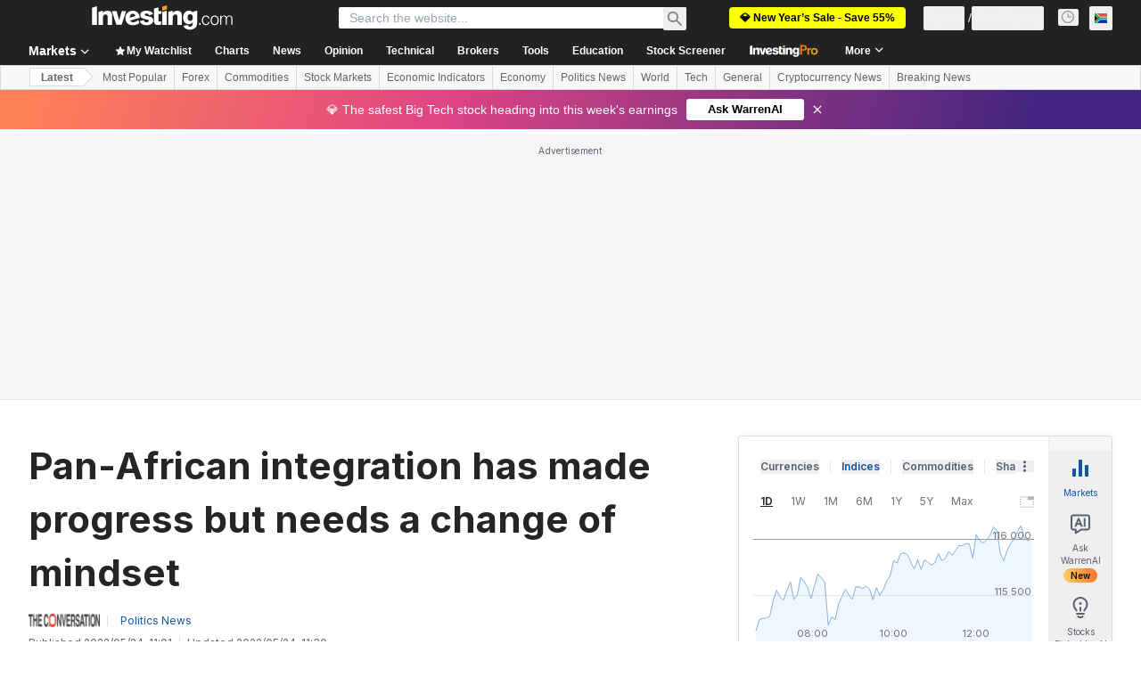

--- FILE ---
content_type: application/javascript
request_url: https://cdn.investing.com/x/8024f90/_next/static/chunks/3727-eb5fb84dda616849.js
body_size: 4051
content:
(self.webpackChunk_N_E=self.webpackChunk_N_E||[]).push([[3727],{41950:(t,e,r)=>{"use strict";r.d(e,{X:()=>Q});var n=r(98419),i=r(18967),o=r(23949),a=r(9144),c=r(14232),s=r(77340),u=r(19809),l=r.n(u),p=r(41946),y=r.n(p),f=r(19850),d=r.n(f),m=r(69241),b=r(42330),h=r(31689),v=r(29902),x=r(6789);function g(t){return(g="function"==typeof Symbol&&"symbol"==typeof Symbol.iterator?function(t){return typeof t}:function(t){return t&&"function"==typeof Symbol&&t.constructor===Symbol&&t!==Symbol.prototype?"symbol":typeof t})(t)}function O(){try{var t=!Boolean.prototype.valueOf.call(Reflect.construct(Boolean,[],function(){}))}catch(t){}return(O=function(){return!!t})()}function A(t){return(A=Object.setPrototypeOf?Object.getPrototypeOf.bind():function(t){return t.__proto__||Object.getPrototypeOf(t)})(t)}function j(t,e){return(j=Object.setPrototypeOf?Object.setPrototypeOf.bind():function(t,e){return t.__proto__=e,t})(t,e)}function P(t,e,r){return(e=w(e))in t?Object.defineProperty(t,e,{value:r,enumerable:!0,configurable:!0,writable:!0}):t[e]=r,t}function w(t){var e=function(t,e){if("object"!=g(t)||!t)return t;var r=t[Symbol.toPrimitive];if(void 0!==r){var n=r.call(t,e||"default");if("object"!=g(n))return n;throw TypeError("@@toPrimitive must return a primitive value.")}return("string"===e?String:Number)(t)}(t,"string");return"symbol"==g(e)?e:e+""}var E=function(t){var e;function r(){var t,e;if(!(this instanceof r))throw TypeError("Cannot call a class as a function");return t=r,e=arguments,t=A(t),function(t,e){if(e&&("object"===g(e)||"function"==typeof e))return e;if(void 0!==e)throw TypeError("Derived constructors may only return object or undefined");var r=t;if(void 0===r)throw ReferenceError("this hasn't been initialised - super() hasn't been called");return r}(this,O()?Reflect.construct(t,e||[],A(this).constructor):t.apply(this,e))}if("function"!=typeof t&&null!==t)throw TypeError("Super expression must either be null or a function");return r.prototype=Object.create(t&&t.prototype,{constructor:{value:r,writable:!0,configurable:!0}}),Object.defineProperty(r,"prototype",{writable:!1}),t&&j(r,t),e=[{key:"render",value:function(){return null}}],function(t,e){for(var r=0;r<e.length;r++){var n=e[r];n.enumerable=n.enumerable||!1,n.configurable=!0,"value"in n&&(n.writable=!0),Object.defineProperty(t,w(n.key),n)}}(r.prototype,e),Object.defineProperty(r,"prototype",{writable:!1}),r}(c.Component);P(E,"displayName","ZAxis"),P(E,"defaultProps",{zAxisId:0,range:[64,64],scale:"auto",type:"number"});var S=r(82354),k=r(32205),T=r(26805),_=r(26787),K=r(90444),D=r(95375),z=r(20158),C=r(4283),I=["option","isActive"];function N(){return(N=Object.assign?Object.assign.bind():function(t){for(var e=1;e<arguments.length;e++){var r=arguments[e];for(var n in r)Object.prototype.hasOwnProperty.call(r,n)&&(t[n]=r[n])}return t}).apply(this,arguments)}function R(t){var e=t.option,r=t.isActive,n=function(t,e){if(null==t)return{};var r,n,i=function(t,e){if(null==t)return{};var r={};for(var n in t)if(Object.prototype.hasOwnProperty.call(t,n)){if(e.indexOf(n)>=0)continue;r[n]=t[n]}return r}(t,e);if(Object.getOwnPropertySymbols){var o=Object.getOwnPropertySymbols(t);for(n=0;n<o.length;n++)r=o[n],!(e.indexOf(r)>=0)&&Object.prototype.propertyIsEnumerable.call(t,r)&&(i[r]=t[r])}return i}(t,I);return"string"==typeof e?c.createElement(C.yp,N({option:c.createElement(z.i,N({type:e},n)),isActive:r,shapeType:"symbols"},n)):c.createElement(C.yp,N({option:e,isActive:r,shapeType:"symbols"},n))}function B(t){return(B="function"==typeof Symbol&&"symbol"==typeof Symbol.iterator?function(t){return typeof t}:function(t){return t&&"function"==typeof Symbol&&t.constructor===Symbol&&t!==Symbol.prototype?"symbol":typeof t})(t)}function F(){return(F=Object.assign?Object.assign.bind():function(t){for(var e=1;e<arguments.length;e++){var r=arguments[e];for(var n in r)Object.prototype.hasOwnProperty.call(r,n)&&(t[n]=r[n])}return t}).apply(this,arguments)}function W(t,e){var r=Object.keys(t);if(Object.getOwnPropertySymbols){var n=Object.getOwnPropertySymbols(t);e&&(n=n.filter(function(e){return Object.getOwnPropertyDescriptor(t,e).enumerable})),r.push.apply(r,n)}return r}function J(t){for(var e=1;e<arguments.length;e++){var r=null!=arguments[e]?arguments[e]:{};e%2?W(Object(r),!0).forEach(function(e){X(t,e,r[e])}):Object.getOwnPropertyDescriptors?Object.defineProperties(t,Object.getOwnPropertyDescriptors(r)):W(Object(r)).forEach(function(e){Object.defineProperty(t,e,Object.getOwnPropertyDescriptor(r,e))})}return t}function M(t,e){for(var r=0;r<e.length;r++){var n=e[r];n.enumerable=n.enumerable||!1,n.configurable=!0,"value"in n&&(n.writable=!0),Object.defineProperty(t,Z(n.key),n)}}function G(){try{var t=!Boolean.prototype.valueOf.call(Reflect.construct(Boolean,[],function(){}))}catch(t){}return(G=function(){return!!t})()}function L(t){return(L=Object.setPrototypeOf?Object.getPrototypeOf.bind():function(t){return t.__proto__||Object.getPrototypeOf(t)})(t)}function V(t,e){return(V=Object.setPrototypeOf?Object.setPrototypeOf.bind():function(t,e){return t.__proto__=e,t})(t,e)}function X(t,e,r){return(e=Z(e))in t?Object.defineProperty(t,e,{value:r,enumerable:!0,configurable:!0,writable:!0}):t[e]=r,t}function Z(t){var e=function(t,e){if("object"!=B(t)||!t)return t;var r=t[Symbol.toPrimitive];if(void 0!==r){var n=r.call(t,e||"default");if("object"!=B(n))return n;throw TypeError("@@toPrimitive must return a primitive value.")}return("string"===e?String:Number)(t)}(t,"string");return"symbol"==B(e)?e:e+""}var $=function(t){var e,r;function n(){var t,e,r;if(!(this instanceof n))throw TypeError("Cannot call a class as a function");for(var i=arguments.length,o=Array(i),a=0;a<i;a++)o[a]=arguments[a];return e=n,r=[].concat(o),e=L(e),X(t=function(t,e){if(e&&("object"===B(e)||"function"==typeof e))return e;if(void 0!==e)throw TypeError("Derived constructors may only return object or undefined");var r=t;if(void 0===r)throw ReferenceError("this hasn't been initialised - super() hasn't been called");return r}(this,G()?Reflect.construct(e,r||[],L(this).constructor):e.apply(this,r)),"state",{isAnimationFinished:!1}),X(t,"handleAnimationEnd",function(){t.setState({isAnimationFinished:!0})}),X(t,"handleAnimationStart",function(){t.setState({isAnimationFinished:!1})}),X(t,"id",(0,_.NF)("recharts-scatter-")),t}if("function"!=typeof t&&null!==t)throw TypeError("Super expression must either be null or a function");return n.prototype=Object.create(t&&t.prototype,{constructor:{value:n,writable:!0,configurable:!0}}),Object.defineProperty(n,"prototype",{writable:!1}),t&&V(n,t),e=[{key:"renderSymbolsStatically",value:function(t){var e=this,r=this.props,n=r.shape,i=r.activeShape,o=r.activeIndex,a=(0,v.J9)(this.props,!1);return t.map(function(t,r){var s=o===r,u=J(J({},a),t);return c.createElement(b.W,F({className:"recharts-scatter-symbol",key:"symbol-".concat(null==t?void 0:t.cx,"-").concat(null==t?void 0:t.cy,"-").concat(null==t?void 0:t.size,"-").concat(r)},(0,D.XC)(e.props,t,r),{role:"img"}),c.createElement(R,F({option:s?i:n,isActive:s,key:"symbol-".concat(r)},u)))})}},{key:"renderSymbolsWithAnimation",value:function(){var t=this,e=this.props,r=e.points,n=e.isAnimationActive,i=e.animationBegin,o=e.animationDuration,a=e.animationEasing,u=e.animationId,l=this.state.prevPoints;return c.createElement(s.Ay,{begin:i,duration:o,isActive:n,easing:a,from:{t:0},to:{t:1},key:"pie-".concat(u),onAnimationEnd:this.handleAnimationEnd,onAnimationStart:this.handleAnimationStart},function(e){var n=e.t,i=r.map(function(t,e){var r=l&&l[e];if(r){var i=(0,_.Dj)(r.cx,t.cx),o=(0,_.Dj)(r.cy,t.cy),a=(0,_.Dj)(r.size,t.size);return J(J({},t),{},{cx:i(n),cy:o(n),size:a(n)})}var c=(0,_.Dj)(0,t.size);return J(J({},t),{},{size:c(n)})});return c.createElement(b.W,null,t.renderSymbolsStatically(i))})}},{key:"renderSymbols",value:function(){var t=this.props,e=t.points,r=t.isAnimationActive,n=this.state.prevPoints;return r&&e&&e.length&&(!n||!y()(n,e))?this.renderSymbolsWithAnimation():this.renderSymbolsStatically(e)}},{key:"renderErrorBar",value:function(){if(this.props.isAnimationActive&&!this.state.isAnimationFinished)return null;var t=this.props,e=t.points,r=t.xAxis,n=t.yAxis,i=t.children,o=(0,v.aS)(i,k.u);return o?o.map(function(t,i){var o=t.props,a=o.direction,s=o.dataKey;return c.cloneElement(t,{key:"".concat(a,"-").concat(s,"-").concat(e[i]),data:e,xAxis:r,yAxis:n,layout:"x"===a?"vertical":"horizontal",dataPointFormatter:function(t,e){return{x:t.cx,y:t.cy,value:"x"===a?+t.node.x:+t.node.y,errorVal:(0,K.kr)(t,e)}}})}):null}},{key:"renderLine",value:function(){var t,e,r=this.props,n=r.points,i=r.line,o=r.lineType,a=r.lineJointType,s=(0,v.J9)(this.props,!1),u=(0,v.J9)(i,!1);if("joint"===o)t=n.map(function(t){return{x:t.cx,y:t.cy}});else if("fitting"===o){var l=(0,_.jG)(n),p=l.xmin,y=l.xmax,f=l.a,m=l.b,h=function(t){return f*t+m};t=[{x:p,y:h(p)},{x:y,y:h(y)}]}var x=J(J(J({},s),{},{fill:"none",stroke:s&&s.fill},u),{},{points:t});return e=c.isValidElement(i)?c.cloneElement(i,x):d()(i)?i(x):c.createElement(S.I,F({},x,{type:a})),c.createElement(b.W,{className:"recharts-scatter-line",key:"recharts-scatter-line"},e)}},{key:"render",value:function(){var t=this.props,e=t.hide,r=t.points,n=t.line,i=t.className,o=t.xAxis,a=t.yAxis,s=t.left,u=t.top,p=t.width,y=t.height,f=t.id,d=t.isAnimationActive;if(e||!r||!r.length)return null;var v=this.state.isAnimationFinished,x=(0,m.A)("recharts-scatter",i),g=o&&o.allowDataOverflow,O=a&&a.allowDataOverflow,A=l()(f)?this.id:f;return c.createElement(b.W,{className:x,clipPath:g||O?"url(#clipPath-".concat(A,")"):null},g||O?c.createElement("defs",null,c.createElement("clipPath",{id:"clipPath-".concat(A)},c.createElement("rect",{x:g?s:s-p/2,y:O?u:u-y/2,width:g?p:2*p,height:O?y:2*y}))):null,n&&this.renderLine(),this.renderErrorBar(),c.createElement(b.W,{key:"recharts-scatter-symbols"},this.renderSymbols()),(!d||v)&&h.Z.renderCallByParent(this.props,r))}}],r=[{key:"getDerivedStateFromProps",value:function(t,e){return t.animationId!==e.prevAnimationId?{prevAnimationId:t.animationId,curPoints:t.points,prevPoints:e.curPoints}:t.points!==e.curPoints?{curPoints:t.points}:null}}],e&&M(n.prototype,e),r&&M(n,r),Object.defineProperty(n,"prototype",{writable:!1}),n}(c.PureComponent);X($,"displayName","Scatter"),X($,"defaultProps",{xAxisId:0,yAxisId:0,zAxisId:0,legendType:"circle",lineType:"joint",lineJointType:"linear",data:[],shape:"circle",hide:!1,isAnimationActive:!x.m.isSsr,animationBegin:0,animationDuration:400,animationEasing:"linear"}),X($,"getComposedData",function(t){var e=t.xAxis,r=t.yAxis,n=t.zAxis,i=t.item,o=t.displayedData,a=t.xAxisTicks,c=t.yAxisTicks,s=t.offset,u=i.props.tooltipType,p=(0,v.aS)(i.props.children,T.f),y=l()(e.dataKey)?i.props.dataKey:e.dataKey,f=l()(r.dataKey)?i.props.dataKey:r.dataKey,d=n&&n.dataKey,m=n?n.range:E.defaultProps.range,b=m&&m[0],h=e.scale.bandwidth?e.scale.bandwidth():0,x=r.scale.bandwidth?r.scale.bandwidth():0,g=o.map(function(t,o){var s=(0,K.kr)(t,y),m=(0,K.kr)(t,f),v=!l()(d)&&(0,K.kr)(t,d)||"-",g=[{name:l()(e.dataKey)?i.props.name:e.name||e.dataKey,unit:e.unit||"",value:s,payload:t,dataKey:y,type:u},{name:l()(r.dataKey)?i.props.name:r.name||r.dataKey,unit:r.unit||"",value:m,payload:t,dataKey:f,type:u}];"-"!==v&&g.push({name:n.name||n.dataKey,unit:n.unit||"",value:v,payload:t,dataKey:d,type:u});var O=(0,K.nb)({axis:e,ticks:a,bandSize:h,entry:t,index:o,dataKey:y}),A=(0,K.nb)({axis:r,ticks:c,bandSize:x,entry:t,index:o,dataKey:f}),j="-"!==v?n.scale(v):b,P=Math.sqrt(Math.max(j,0)/Math.PI);return J(J({},t),{},{cx:O,cy:A,x:O-P,y:A-P,xAxis:e,yAxis:r,zAxis:n,width:2*P,height:2*P,size:j,node:{x:s,y:m,z:v},tooltipPayload:g,tooltipPosition:{x:O,y:A},payload:t},p&&p[o]&&p[o].props)});return J({points:g},s)});var q=r(88999),Y=r(47124),H=r(35545),Q=(0,n.gu)({chartName:"ComposedChart",GraphicalChild:[a.N,i.G,o.y,$],axisComponents:[{axisType:"xAxis",AxisComp:q.W},{axisType:"yAxis",AxisComp:Y.h},{axisType:"zAxis",AxisComp:E}],formatAxisMap:H.pr})},55509:t=>{var e=function(t){var e=/[\\^$.*+?()[\]{}|]/g,r=RegExp(e.source);return t&&r.test(t)?t.replace(e,"\\$&"):t},r=function(t){return"string"==typeof t},n=function(t){var e=[];return t.forEach(function(t){Array.isArray(t)?e=e.concat(t):e.push(t)}),e};t.exports=function(t,i,o){return Array.isArray(t)||(t=[t]),n(t.map(function(t){return r(t)?function(t,n,i){var o=0,a=0;if(""===t)return t;if(!t||!r(t))throw TypeError("First argument to react-string-replace#replaceString must be a string");var c=n;c instanceof RegExp||(c=RegExp("("+e(c)+")","gi"));for(var s=t.split(c),u=1,l=s.length;u<l;u+=2){if(void 0===s[u]||void 0===s[u-1]){console.warn("reactStringReplace: Encountered undefined value during string replacement. Your RegExp may not be working the way you expect.");continue}a=s[u].length,o+=s[u-1].length,s[u]=i(s[u],u,o),o+=a}return s}(t,i,o):t}))}},70080:(t,e,r)=>{"use strict";r.d(e,{A:()=>i});var n=r(14232);let i=r(49680).Bd?n.useLayoutEffect:n.useEffect}}]);